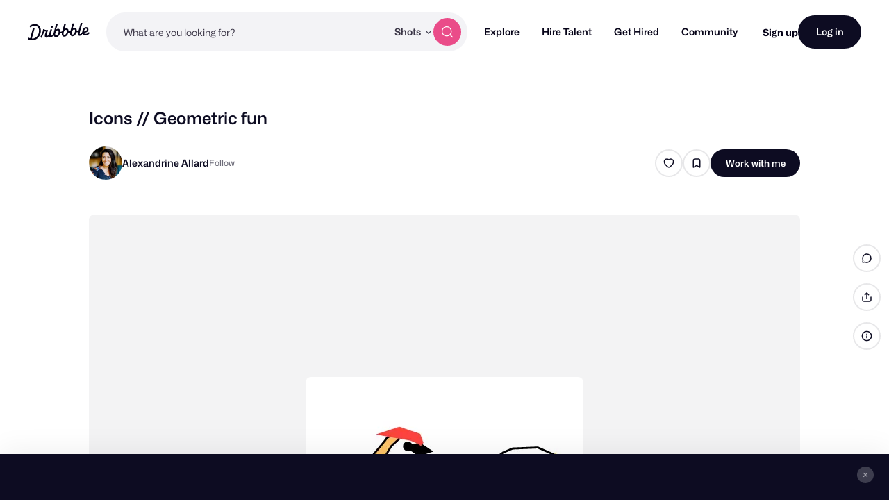

--- FILE ---
content_type: text/html; charset=UTF-8
request_url: https://dribbble.com/shots/2890173-Icons-Geometric-fun
body_size: 1801
content:
<!DOCTYPE html>
<html lang="en">
<head>
    <meta charset="utf-8">
    <meta name="viewport" content="width=device-width, initial-scale=1">
    <title></title>
    <style>
        body {
            font-family: "Arial";
        }
    </style>
    <script type="text/javascript">
    window.awsWafCookieDomainList = [];
    window.gokuProps = {
"key":"AQIDAHjcYu/GjX+QlghicBgQ/7bFaQZ+m5FKCMDnO+vTbNg96AGWnVmDCrTwjhQZ3A9sHzXxAAAAfjB8BgkqhkiG9w0BBwagbzBtAgEAMGgGCSqGSIb3DQEHATAeBglghkgBZQMEAS4wEQQMVe+ux1mVSgTT/xWZAgEQgDtoPkPqSp5sCHUl+TipkqcXuXTx810ONRSlMkb9XLvqL0deu3gJ9sJXartG/+Z1crLxrU6PJwNDsTuLwA==",
          "iv":"CgAF+jMiAwAAFtxh",
          "context":"dgXaQ2jkz0/EX8/gSEn5fmPQEbFLoZvpS8d+ThWB6DBRL0Oe/p03XhCHBpI/EeWxFE/[base64]/6rcmc1BNv/hnkapX8meRDMXhJFDcwrlEURrDqXaBEdU/HoQETsW2x6e5Ok4o4B5IQ=="
};
    </script>
    <script src="https://043df3d55a9e.947e1d2c.us-east-1.token.awswaf.com/043df3d55a9e/c9933a44d03a/a6adabef7897/challenge.js"></script>
</head>
<body>
    <div id="challenge-container"></div>
    <script type="text/javascript">
        AwsWafIntegration.saveReferrer();
        AwsWafIntegration.checkForceRefresh().then((forceRefresh) => {
            if (forceRefresh) {
                AwsWafIntegration.forceRefreshToken().then(() => {
                    window.location.reload(true);
                });
            } else {
                AwsWafIntegration.getToken().then(() => {
                    window.location.reload(true);
                });
            }
        });
    </script>
    <noscript>
        <h1>JavaScript is disabled</h1>
        In order to continue, we need to verify that you're not a robot.
        This requires JavaScript. Enable JavaScript and then reload the page.
    </noscript>
</body>
</html>